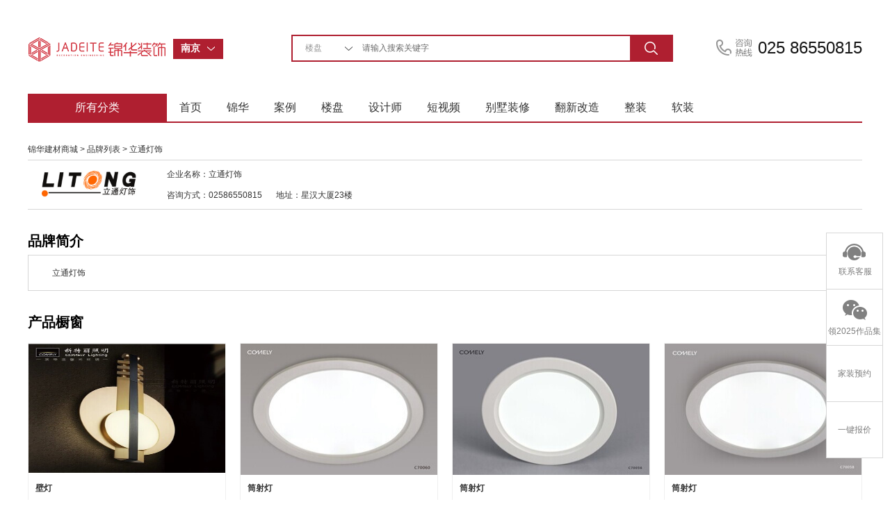

--- FILE ---
content_type: text/html; charset=utf-8
request_url: http://www.js-jinhua.com/Merch-show-id-116/
body_size: 6491
content:
<!DOCTYPE html PUBLIC "-//W3C//DTD XHTML 1.0 Transitional//EN" "http://www.w3.org/TR/xhtml1/DTD/xhtml1-transitional.dtd">
<html xmlns="http://www.w3.org/1999/xhtml">
<head>
<meta http-equiv="Content-Type" content="text/html; charset=utf-8" />
<title>立通灯饰-主材供应商-南京锦华装饰</title>
<link rel="shortcut icon" href="/Public/favicon.ico" type="image/x-icon" />
<meta name="keywords" content="" />
<meta name="description" content="" />
<meta name="mobile-agent" content="format=html5;url=http://m.js-jinhua.com/Merch-show-id-116/" />
<meta http-equiv="Content-Security-Policy" content="upgrade-insecure-requests" />
<link href="http://file.js-jinhua.com/jhzs/pc/css/layout.css?2020106183" rel="stylesheet" type="text/css" />
<link href="http://file.js-jinhua.com/jhzs/pc/css/reset.css"  rel="stylesheet" type="text/css" />
<meta name="baidu-site-verification" content="SjqD7UUw4U" />
<meta baidu-gxt-verify-token="59172f188b34aa73646766adbe02059f">
<link rel="stylesheet" href="http://file.js-jinhua.com/jhzs/pc/css/animate.min.css" />
 
<script src="http://file.js-jinhua.com/jhzs/pc/js/wow.min.js"></script>
<script type="text/javascript" src="http://file.js-jinhua.com/jhzs/pc/js/jquery-kf.js"></script><!--在线客服-->
<script type="text/javascript" src="http://file.js-jinhua.com/jhzs/pc/js/banner_jquery.js" ></script><!--首页banner-->
<script type="text/javascript" src="http://file.js-jinhua.com/jhzs/pc/js/banner.js?20160104004" ></script><!--首页banner-->
<script type="text/javascript" src="http://file.js-jinhua.com/jhzs/pc/js/poplayer.js" ></script><!--分享收藏-->
<script type="text/javascript" src="http://file.js-jinhua.com/jhzs/pc/js/jquery-drop.js"></script><!--搜索下拉分类-->
<script type="text/javascript" src="http://file.js-jinhua.com/jhzs/pc/js/hhDrop.js"></script><!--城市选择-->
<meta name="baidu-site-verification" content="code-eXAa182998" />
<meta name="baidu-site-verification" content="code-bRdK5dpsky" />
<!--右侧在线客服-->
<script type="text/javascript">
	$(function(){
		$(window).scroll(function(){
			if($(window).scrollTop()>100){  //距顶部多少像素时，出现返回顶部按钮
				$("#side-bar .gotop").fadeIn();	
			}
			else{
				$("#side-bar .gotop").hide();
			}
		});
		$("#side-bar .gotop").click(function(){
			$('html,body').animate({'scrollTop':0},500); //返回顶部动画 数值越小时间越短
		});
	});
	function kf(obj, sType) 
	  { var oDiv = document.getElementById(obj); 
	  if (sType == 'show') { oDiv.style.display = 'block';} 
	  if (sType == 'hide') { oDiv.style.display = 'none';} 
	} 
  function zx(obj, sType) 
    { var oDiv = document.getElementById(obj); 
    if (sType == 'show') { oDiv.style.display = 'block';} 
    if (sType == 'hide') { oDiv.style.display = 'none';} 
  }  
  
</script>
<!--城市下拉-->
<script type="text/javascript">
  $(function(){
    $('#hhDrop00').hhDrop({});  
  })
</script>

</head>

<body>
<div class="head">
  <div class="wh1200">
    <div class="fl"><a href="/"><img src="/Public/home/images/logo.png" width="199" height="42" alt="锦华装饰" /></a></div>
    <!--city-begin-->
    <div class="lineSearch fl">
      <ul >
        <li class="thRelative" id="hhDrop00">
          <div class="boxSearch">
            <span class="key_word" >
              <b class="size_14">南京</b>
            </span>
            <a class="fr btn_search" href="javascript:void(0)" title="切换城市"></a>
          </div>
          <div class="search_form_suggest" style="display:none;">
            <dl class="search_hotList">
              <dd class="clr_after">
                <table width="100%" border="0">
                  <tr>
                  	                  	                    <td><a href="http://www.js-jinhua.com" class="cur"   >南京</a></td>
                                        <td><a href="http://wx.js-jinhua.com"    >无锡</a></td>
                                        <td><a href="http://nt.js-jinhua.com"    >南通(海安|如东)</a></td>
                                        <td><a href="http://yc.js-jinhua.com"    >盐城</a></td>
                                        <td><a href="http://tz.js-jinhua.com"    >泰州</a></td>
                    </tr>
					<tr>                    <td><a href="http://mas.js-jinhua.com"    >马鞍山</a></td>
                                        <td><a href="http://zjhz.js-jinhua.com"    >浙江湖州</a></td>
                                        <td><a href="http://jy.js-jinhua.com"    >江阴(靖江)</a></td>
                                        <td><a href="http://wj.js-jinhua.com"    >苏州</a></td>
                                    </table>
              </dd>
            </dl> 
          </div>
        </li>
      </ul>                    
    </div>
    <!--city-end-->
    <!--search-begin-->
    <div class="search radius6 fl">
        <form name="searchform" id="searchform" method="get" action="/" onsubmit="return checkSearch();">
            <select name="classid" id="classid"  >
				<option value="4"   >楼盘</option>
                <option value="1"    >作品</option>
                <option value="2"   >设计师</option>
                
                <option value="5"   >装修百科</option>
            </select> 
            <input class="inp_srh" name="keyboard" id="keyboard" value=""  placeholder="请输入搜索关键字" >
            <input class="btn_srh" name="submit" type="submit" value="" >
            
                        	<input type="hidden" name='c' id="controll" value='Merch' >            
            <input type="hidden" name='a' id="action" value='index' >
            	 
        </form>
    </div>
    <!--search-end-->
    <div class="fl call">025 86550815</div>
    <div class="clear"></div>
  </div>
  <div class="wh1200">
  <!--nav-begin-->
    <div class="nav"   >
      <ul>
        <li class="fenlei">所有分类</li>
        <li><a href="/" >首页</a></li>
        <li><a href="/Company-s_a1/" target="_blank"    >锦华</a></li>
        <li><a href="/Words-index/" target="_blank"  >案例</a></li>
        <li><a href="/Unit-index/"  target="_blank" >楼盘</a></li>
        <li><a href="/Designer-index/"  target="_blank" >设计师</a></li>
        <li><a href="/Meth-index/"  target="_blank" >短视频</a></li>
        <li style="display: none;"><a href="/Ask-index/"  target="_blank" >百科</a></li>
        <li><a target="_blank" href="http://www.js-jinhua.com/Active-show-id-11003/" >别墅装修</a></li>
        <li><a target="_blank" href="http://www.js-jinhua.com/Active-show-id-6311/" >翻新改造</a></li>
        <li><a target="_blank" href="http://www.js-jinhua.com/Active-show-id-10973/" >整装</a></li>
         <li><a target="_blank" href="http://www.js-jinhua.com/Active-show-id-9422/" >软装</a></li>                                        
                
                        
      </ul>
    </div>
    <!--nav-end-->
  </div>
  <div class="clear"></div>
</div>
<div class="container" style=" margin-top:40px">
  <div class="wh1200">
    <div class="pagenav"><a href="/Shop-index/">锦华建材商城</a> > <a href="/Merch-index/">品牌列表</a> > 立通灯饰</div>
    <div class="pinpai-tit overflow">
       <div class="fl" style="width:150px;padding-top:10px;"><img src="http://image1.js-jinhua.com/uploadfile/nj/2014/1103/5456f25405df2.jpg" alt="立通灯饰" width="150" height="40" /></div>
       <div class="fl" style="line-height:2.5em; padding-left:30px">
         <p>企业名称：立通灯饰</p>
         <p>咨询方式：<span class="mr20">02586550815</span>地址：<span>星汉大厦23楼</span></p>
       </div>
       <div class="clear"></div>
    </div>
    <h4 class="bigtext_tit mt30" style="border-bottom:none">品牌简介</h4>
    <div class="pinpai-jj overflow">
      <p>立通灯饰</p>    </div>
    <h4 class="bigtext_tit mt30" style="border-bottom:none">产品橱窗</h4>
    <div class="case-con2 mt10">
      <ul>
      	        <li>
          <table width="100%" border="0">
            <tr>
              <td colspan="3" class="pic"><a href="/Product-index-id-1419/" target="_blank"><img src="http://image1.js-jinhua.com/uploadfile/zhucai/nj/fm/2014/1103/5456de8ef0bc7.jpg" alt="壁灯" width="283" height="189" /></a></td>
            </tr>
            <tr>
              <td colspan="3" class="casename"><strong><a href="/Product-index-id-1419/" target="_blank">壁灯</a></strong></td>
            </tr>
          </table>
        </li>
        <li class="w20"></li>        <li>
          <table width="100%" border="0">
            <tr>
              <td colspan="3" class="pic"><a href="/Product-index-id-1420/" target="_blank"><img src="http://image1.js-jinhua.com/uploadfile/zhucai/nj/fm/2014/1103/5456dce578342.jpg" alt="筒射灯" width="283" height="189" /></a></td>
            </tr>
            <tr>
              <td colspan="3" class="casename"><strong><a href="/Product-index-id-1420/" target="_blank">筒射灯</a></strong></td>
            </tr>
          </table>
        </li>
        <li class="w20"></li>        <li>
          <table width="100%" border="0">
            <tr>
              <td colspan="3" class="pic"><a href="/Product-index-id-1421/" target="_blank"><img src="http://image1.js-jinhua.com/uploadfile/zhucai/nj/fm/2014/1103/5456dc831ec69.jpg" alt="筒射灯" width="283" height="189" /></a></td>
            </tr>
            <tr>
              <td colspan="3" class="casename"><strong><a href="/Product-index-id-1421/" target="_blank">筒射灯</a></strong></td>
            </tr>
          </table>
        </li>
        <li class="w20"></li>        <li>
          <table width="100%" border="0">
            <tr>
              <td colspan="3" class="pic"><a href="/Product-index-id-1422/" target="_blank"><img src="http://image1.js-jinhua.com/uploadfile/zhucai/nj/fm/2014/1103/5456dc1bd9555.jpg" alt="筒射灯" width="283" height="189" /></a></td>
            </tr>
            <tr>
              <td colspan="3" class="casename"><strong><a href="/Product-index-id-1422/" target="_blank">筒射灯</a></strong></td>
            </tr>
          </table>
        </li>
                <li>
          <table width="100%" border="0">
            <tr>
              <td colspan="3" class="pic"><a href="/Product-index-id-1423/" target="_blank"><img src="http://image1.js-jinhua.com/uploadfile/zhucai/nj/fm/2014/1103/5456db9fb4746.jpg" alt="筒射灯" width="283" height="189" /></a></td>
            </tr>
            <tr>
              <td colspan="3" class="casename"><strong><a href="/Product-index-id-1423/" target="_blank">筒射灯</a></strong></td>
            </tr>
          </table>
        </li>
        <li class="w20"></li>        <li>
          <table width="100%" border="0">
            <tr>
              <td colspan="3" class="pic"><a href="/Product-index-id-1424/" target="_blank"><img src="http://image1.js-jinhua.com/uploadfile/zhucai/nj/fm/2014/1103/5456dab689108.jpg" alt="筒射灯" width="283" height="189" /></a></td>
            </tr>
            <tr>
              <td colspan="3" class="casename"><strong><a href="/Product-index-id-1424/" target="_blank">筒射灯</a></strong></td>
            </tr>
          </table>
        </li>
        <li class="w20"></li>        <li>
          <table width="100%" border="0">
            <tr>
              <td colspan="3" class="pic"><a href="/Product-index-id-1425/" target="_blank"><img src="http://image1.js-jinhua.com/uploadfile/zhucai/nj/fm/2014/1103/5456d98bac1fa.jpg" alt="筒射灯" width="283" height="189" /></a></td>
            </tr>
            <tr>
              <td colspan="3" class="casename"><strong><a href="/Product-index-id-1425/" target="_blank">筒射灯</a></strong></td>
            </tr>
          </table>
        </li>
        <li class="w20"></li>        <li>
          <table width="100%" border="0">
            <tr>
              <td colspan="3" class="pic"><a href="/Product-index-id-1426/" target="_blank"><img src="http://image1.js-jinhua.com/uploadfile/zhucai/nj/fm/2014/1103/5456d68cbae60.jpg" alt="筒射灯" width="283" height="189" /></a></td>
            </tr>
            <tr>
              <td colspan="3" class="casename"><strong><a href="/Product-index-id-1426/" target="_blank">筒射灯</a></strong></td>
            </tr>
          </table>
        </li>
                <li>
          <table width="100%" border="0">
            <tr>
              <td colspan="3" class="pic"><a href="/Product-index-id-1427/" target="_blank"><img src="http://image1.js-jinhua.com/uploadfile/zhucai/nj/fm/2014/1103/5456d618132ce.jpg" alt="筒射灯" width="283" height="189" /></a></td>
            </tr>
            <tr>
              <td colspan="3" class="casename"><strong><a href="/Product-index-id-1427/" target="_blank">筒射灯</a></strong></td>
            </tr>
          </table>
        </li>
        <li class="w20"></li>        <li>
          <table width="100%" border="0">
            <tr>
              <td colspan="3" class="pic"><a href="/Product-index-id-1428/" target="_blank"><img src="http://image1.js-jinhua.com/uploadfile/zhucai/nj/fm/2014/1103/5456d58f94788.jpg" alt="筒射灯" width="283" height="189" /></a></td>
            </tr>
            <tr>
              <td colspan="3" class="casename"><strong><a href="/Product-index-id-1428/" target="_blank">筒射灯</a></strong></td>
            </tr>
          </table>
        </li>
        <li class="w20"></li>        <li>
          <table width="100%" border="0">
            <tr>
              <td colspan="3" class="pic"><a href="/Product-index-id-1429/" target="_blank"><img src="http://image1.js-jinhua.com/uploadfile/zhucai/nj/fm/2014/1103/5456d4ebd2303.jpg" alt="筒射灯" width="283" height="189" /></a></td>
            </tr>
            <tr>
              <td colspan="3" class="casename"><strong><a href="/Product-index-id-1429/" target="_blank">筒射灯</a></strong></td>
            </tr>
          </table>
        </li>
        <li class="w20"></li>        <li>
          <table width="100%" border="0">
            <tr>
              <td colspan="3" class="pic"><a href="/Product-index-id-1430/" target="_blank"><img src="http://image1.js-jinhua.com/uploadfile/zhucai/nj/fm/2014/1103/5456d4761f075.jpg" alt="筒射灯" width="283" height="189" /></a></td>
            </tr>
            <tr>
              <td colspan="3" class="casename"><strong><a href="/Product-index-id-1430/" target="_blank">筒射灯</a></strong></td>
            </tr>
          </table>
        </li>
                <li>
          <table width="100%" border="0">
            <tr>
              <td colspan="3" class="pic"><a href="/Product-index-id-1434/" target="_blank"><img src="http://image1.js-jinhua.com/uploadfile/zhucai/nj/fm/2014/1031/54536ebd02f28.jpg" alt="落地灯" width="283" height="189" /></a></td>
            </tr>
            <tr>
              <td colspan="3" class="casename"><strong><a href="/Product-index-id-1434/" target="_blank">落地灯</a></strong></td>
            </tr>
          </table>
        </li>
        <li class="w20"></li>        <li>
          <table width="100%" border="0">
            <tr>
              <td colspan="3" class="pic"><a href="/Product-index-id-1437/" target="_blank"><img src="http://image1.js-jinhua.com/uploadfile/zhucai/nj/fm/2014/1031/54536c34e8c23.jpg" alt="落地灯" width="283" height="189" /></a></td>
            </tr>
            <tr>
              <td colspan="3" class="casename"><strong><a href="/Product-index-id-1437/" target="_blank">落地灯</a></strong></td>
            </tr>
          </table>
        </li>
        <li class="w20"></li>        <li>
          <table width="100%" border="0">
            <tr>
              <td colspan="3" class="pic"><a href="/Product-index-id-1438/" target="_blank"><img src="http://image1.js-jinhua.com/uploadfile/zhucai/nj/fm/2014/1031/54536b412e125.jpg" alt="落地灯" width="283" height="189" /></a></td>
            </tr>
            <tr>
              <td colspan="3" class="casename"><strong><a href="/Product-index-id-1438/" target="_blank">落地灯</a></strong></td>
            </tr>
          </table>
        </li>
        <li class="w20"></li>        <li>
          <table width="100%" border="0">
            <tr>
              <td colspan="3" class="pic"><a href="/Product-index-id-1439/" target="_blank"><img src="http://image1.js-jinhua.com/uploadfile/zhucai/nj/fm/2014/1031/54536a42a75a6.jpg" alt="壁灯" width="283" height="189" /></a></td>
            </tr>
            <tr>
              <td colspan="3" class="casename"><strong><a href="/Product-index-id-1439/" target="_blank">壁灯</a></strong></td>
            </tr>
          </table>
        </li>
                
      </ul>
    </div>
    <div class="clear"></div>
    <div class="page"><div>  <span class="current">1</span><a class="num" href="/Merch-show-id-116-p-2/">2</a><a class="num" href="/Merch-show-id-116-p-3/">3</a> <a class="next" href="/Merch-show-id-116-p-2/">></a> </div></div>
  </div>
</div>
<!--foot-->
<div class="foot mt60">
  <div class="foot_head">
    <div class="wh1200">
      <ul>
        <li class="pinzhi"><i class="pinzhi"></i><h2 class="size_18">品质之选</h2><p class="size_14 graytext">江苏家装示范品牌</p></li>
        <li class="zhj"><i class="zhj"></i><h2 class="size_18">设计专家</h2><p class="size_14 graytext">代表地区优秀设计声音</p></li>
        <li class="fx"><i class="fx"></i><h2 class="size_18">放心工程</h2><p class="size_14 graytext">集28年工程管理经验之大成</p></li>
        <li class="gj"><i class="gj"></i><h2 class="size_18">全案管家</h2><p class="size_14 graytext">省时、省力更省心</p></li>
      </ul>
    </div>
    <div class="clear"></div>
  </div> 
  <div class="wh1200 foot-nav">
     <table width="100%" border="0">
      <tr>
        <td colspan="2" class="foot-nav-tit"><a href="/Company-index/">走进锦华</a></td>
        <td rowspan="5" class="tableline">&nbsp;</td>
        <td colspan="2" class="foot-nav-tit"><a href="/Designer-index/">设计团队</a></td>
        <td rowspan="5" class="tableline">&nbsp;</td>
        <td colspan="2" class="foot-nav-tit"><a href="/Words-index/">作品列表</a></td>
        <td rowspan="5" class="tableline">&nbsp;</td>
        <td class="foot-nav-tit"><a href="/Unit-index/">户型解析</a></td>
        <td rowspan="5" class="tableline">&nbsp;</td>
        <td class="foot-nav-tit"><a href="/Ask-index/">装修百科</a></td>
        <td rowspan="5" class="tableline">&nbsp;</td>
        <td colspan="2" class="foot-nav-tit"></td>
        <td rowspan="5">
          <p style="padding-bottom:4px;">关注锦华公众号</p><p><img src="http://image1.js-jinhua.com/uploadfile/nj/2021/0209/6022148a6a066.jpg" alt="锦华装饰微信公众号二维码" width="98" height="98" STYLE=" margin-left:-5px;"/></p>        </td>
        <td rowspan="5"><p>浏览手机官网</p><p  ><img src="/Index-mobile" width="105" height="104" STYLE=" margin-left:-12px;" alt="锦华装饰手机官网"/></p></td>
        <td rowspan="5"><p>全国热线</p><p class="size_14">025 86550815</p>
          <p class="qt">
            <a href="https://uclient.yunque360.com/frame.html?company_id=cjgsebn2nat7gp&worker=1003"  target="_blank" onclick="pyRegisterCvt4();">在线洽谈</a>
                      </p>
        </td>
      </tr>
      <tr>
        <td><a href="/News-index/">新闻列表</a></td>
        <td><a href="/Company-s_a2/">锦华文化</a></td>
        <td><a href="/Designer-index-id-tangjie-level-all/">堂杰国际设计</a></td>
        <td><a href="/Designer-index-id-xinjiekou-level-all/">1865旗舰店</a></td>
        <td><a href="/Words-index-id-1-sid-w15/">极简</a></td>
        <td><a href="/Words-index-id-1-sid-w16/">中古</a></td>
        <td><a href="/Unit-show-id-qhjmf1/" target="_blank">秦淮金茂府</a></td>
        <td><a href="/Ask-lists-id-1/">常见问题</a></td>
        <td></td>
        <td></td>
       </tr>
      <tr>
        <td><a href="/Company-index/">全国分公司</a></td>
        <td><a href="/Company-s_a4/">锦华招聘</a></td>
        <td><a href="/Designer-index-id-chengxi-level-all/">河西旗舰店</a></td>
        <td><a href="/Designer-index-id-gulou-level-all/">鼓北旗舰店</a></td>
        <td><a href="/Words-index-id-1-sid-w13/">法式</a></td>
        <td><if condition="count($wstyle) gt 3"><a href="/Words-index-id-1-sid-w1/">现代简约</a></td>
        <td><if condition="count($footer_units) gt 1"><a href="/Unit-show-id-yhy/" target="_blank">上铁月和园</a></td>
        <td>&nbsp;</td>
        <td></td>
        <td></td>
       </tr>
      <tr>
        <td><a href="/Company-s_a1/">锦华简介</a></td>
        <td><a href="/Company-s_a5/">联系我们</a></td>
        <td><a href="/Designer-index-id-chengdong-level-all/">城东旗舰店</a></td>
        <td><a href="/Designer-index-id-jiangning-level-all/">江宁旗舰店</a></td>
        <td><a href="/Words-index-id-1-sid-w4/">欧式古典</a></td>
        <td><a href="/Words-index-id-1-sid-w12/">北欧</a></td>
        <td><a href="/Unit-show-id-zjjf/" target="_blank">中交锦方</a></td>
        <td>&nbsp;</td>
        <td></td>
        <td></td>
       </tr>
      <tr>
        <td><a href="/Company-s_honor/">资质荣誉</a></td>
        <td><a href="/Company-s_a6/">法律声明</a></td>
        <td><a href="/Designer-index-id-jiangbei-level-all/">江北旗舰店</a></td>
        <td><a href="/Designer-index-id-zhujiang-level-all/">江浦店</a></td>
        <td><a href="/Words-index-id-1-sid-w8/">美式田园</a></td>
        <td><a href="/Words-index-id-1-sid-w10/">新古典</a></td>
        <td><a href="/Unit-show-id-lsjcf/" target="_blank">溧水玖宸府</a></td>
        <td>&nbsp;</td>
        <td></td>
        <td></td>
       </tr>
    </table>  
  </div>
  
  <div class="wh1200 copyright">CopyRight @ 2024   
   江苏锦华建筑装饰设计工程股份有限公司  
    <a href="https://beian.miit.gov.cn/" target="_blank">
		
				苏ICP备05012941号-1		
		
		</a></div>
</div>
<!-- 在线客服开始 -->
<div >
 
  <ul id="side-bar" class="side-pannel side-bar">
    <li class="kefu">
    <a href="https://uclient.yunque360.com/frame.html?company_id=cjgsebn2nat7gp&worker=1003"  target="_blank" id="addBaidu_leyu" ><s class="g-icon-kefu"></s><span>联系客服</span></a>
    </li>
    <li class="Consultation">
    <a  href="/Feed-index/"  target="_blank"><s class="g-icon-zx"></s><span>
    	领2025作品集</span></a>
    </li>
    <li class="kefu"><a href="/Feed-index?source=syy"  target="_blank">家装预约</a></li>
    <li><a href="/Price-index?source=syy"  target="_blank">一键报价</a></li>
    
    <li><a href="javascript:;" class="gotop" style="display:none;"><s class="g-icon-top"></s></a></li>
    <div class="kefulay" id="kefulay" style="display:none;"  onmouseover="kf('kefulay', 'show');" onmouseout="kf('kefulay', 'hide');">
      <p class="zx-btn">
        <a href="https://uclient.yunque360.com/frame.html?company_id=cjgsebn2nat7gp&worker=1003"  target="_blank" id="addBaidu_leyu" >在线咨询</a>
                
      
      </p>
      <p class="line"></p>
      <p class="qq"><strong>QQ客服：</strong><br />
      <a target="_blank" href="http://wpa.qq.com/msgrd?v=3&uin=100896011&site=qq&menu=yes" style="border:none;padding-left:35px;margin-left:15px;"  id="addBaidu_qq"><img border="0" src="http://wpa.qq.com/pa?p=2:100896011:42" alt="点击这里给我发消息" title="点击这里给我发消息"/></a>  

        
        </p>
      <p class="line"></p>
      <p class="hotline"><strong>咨询热线:</strong></p>
      <P class="hotlinenumber">025 86550815</P>
    </div>
    <div class="zxfulay" id="zxlay" style="display:none;"  onmouseover="zx('zxlay', 'show');" onmouseout="zx('zxlay', 'hide');">
       <div class="chat">
                <img src="http://image1.js-jinhua.com/uploadfile/nj/2021/0209/6022148a69895.jpg" width="120" height="120">        <span>
        免费领取设计资料         </span></div>
    </div>

  </ul>
</div>
<!--在线客服结束 -->

</body>
</html>
<script type="text/javascript">
function Trim(str){ //删除左右两端的空格
return str.replace(/(^\s*)|(\s*$)/g, "");
}
function checkSearch()
{
  var keyboard = Trim($("#keyboard").val());
   
  if (keyboard=='')
  {
    alert("搜索关键词不能为空...");
    return false;
  }
  return true;
}

var root_path = '';
$(function(){
	$("#addBaidu_leyu").click(function(){ 
		linkUrl=root_path+'/index.php?c=Price&a=baidu&id=103';
		$.getJSON(linkUrl,'',function(result,testStatus){});
	});
	$("#addBaidu_qq").click(function(){ 
		linkUrl=root_path+'/index.php?c=Price&a=baidu&id=102';
		$.getJSON(linkUrl,'',function(result,testStatus){});
	});
	
});





</script>
<script type="text/javascript" src="http://file.js-jinhua.com/jhzs/pc/js/jquery.min.js"></script>
<script type="text/javascript" src="http://file.js-jinhua.com/jhzs/pc/js/jquery.select.js?date=2020110601"></script>
<script type="text/javascript" src="http://file.js-jinhua.com/jhzs/pc/js/jquery.tab.js"></script>

 <script>
    (function(y, un, q, u, e) {
        window[un] =
          window[un] ||
          function(y) {
            window[un].company_id = window[un].company_id || y;
            (window[un].worker  = '1003');
          };
          u = document.createElement("script");
          u.src = q + "?v=" + new Date().getUTCDate();
          u.async = true;
          e = document.getElementsByTagName("script")[0];
          e.parentNode.insertBefore(u, e);
    })(window,"_YUNQUE","//dist.yunque360.com/bundle.js");
    _YUNQUE("cjgsebn2nat7gp");
    </script>
    
 

   <script>
var _hmt = _hmt || [];
(function() {
  var hm = document.createElement("script");
  hm.src = "https://hm.baidu.com/hm.js?af727f4749d4bccd52b0d84bcd241a28";
  var s = document.getElementsByTagName("script")[0]; 
  s.parentNode.insertBefore(hm, s);
})();
</script>

<script>
var _hmt = _hmt || [];
(function() {
  var hm = document.createElement("script");
  hm.src = "https://hm.baidu.com/hm.js?70a6b6d2920d4c1968dd5daa85ea20a4";
  var s = document.getElementsByTagName("script")[0]; 
  s.parentNode.insertBefore(hm, s);
})();
</script>

--- FILE ---
content_type: application/javascript
request_url: https://file.js-jinhua.com/jhzs/pc/js/jquery.tab.js
body_size: 1267
content:
/**********************************

	* tabso
	* Copyright (c) yeso!
	* Date: 2010-07-28
	
˵����
	* Ӧ�ö������Ϊ��ǩ��ť��ֱ�Ӹ�Ԫ�أ��Ҹ�Ԫ���ڲ����������ǰ�ťԪ��
	* example: $( ".menus_wrap" ).tabso({ cntSelect:".content_wrap",tabEvent:"mouseover" });
	* cntSelect:���ݿ��ֱ�Ӹ�Ԫ�ص� jq ѡ����
	* tabEvent:�����¼���
	* tabStyle:�л���ʽ����ȡֵ��"normal" "fade" "move" "move-fade" "move-animate"
	* direction:�ƶ����򡣿�ȡֵ��"left" "top" ��tabStyleΪ"move"��"move-fade" "move-animate"ʱ��Ч��
	* aniMethod:��������������Ч���������磺easing��֧�֣�tabStyleΪ"move-animate"ʱ��Ч��
	* aniSpeed:�����ٶ�
	* onStyle:�˵�ѡ����ʽ��
**********************************/
/* ��������������֮�� lanrenzhijia.com */

;(function($){
	
$.fn.tabso=function( options ){

	var opts=$.extend({},$.fn.tabso.defaults,options );
	
	return this.each(function(i){
		var _this=$(this);
		var $menus=_this.children( opts.menuChildSel );
		var $container=$( opts.cntSelect ).eq(i);
		
		if( !$container) return;
		
		if( opts.tabStyle=="move"||opts.tabStyle=="move-fade"||opts.tabStyle=="move-animate" ){
			var step=0;
			if( opts.direction=="left"){
				step=$container.children().children( opts.cntChildSel ).outerWidth(true);
			}else{
				step=$container.children().children( opts.cntChildSel ).outerHeight(true);
			}
		}
		
		if( opts.tabStyle=="move-animate" ){ var animateArgu=new Object();	}
			
		$menus[ opts.tabEvent]( function(){
			var index=$menus.index( $(this) );
			$( this).addClass( opts.onStyle )
				.siblings().removeClass( opts.onStyle );
			switch( opts.tabStyle ){
				case "fade":
					if( !($container.children( opts.cntChildSel ).eq( index ).is(":animated")) ){
						$container.children( opts.cntChildSel ).eq( index ).siblings().css( "display", "none")
							.end().stop( true, true ).fadeIn( opts.aniSpeed );
					}
					break;
				case "move":
					$container.children( opts.cntChildSel ).css(opts.direction,-step*index+"px");
					break;
				case "move-fade":
					if( $container.children( opts.cntChildSel ).css(opts.direction)==-step*index+"px" ) break;
					$container.children( opts.cntChildSel ).stop(true).css("opacity",0).css(opts.direction,-step*index+"px").animate( {"opacity":1},opts.aniSpeed );
					break;
				case "move-animate":
					animateArgu[opts.direction]=-step*index+"px";
					$container.children( opts.cntChildSel ).stop(true).animate( animateArgu,opts.aniSpeed,opts.aniMethod );
					break;
				default:
					$container.children( opts.cntChildSel ).eq( index ).css( "display", "block")
						.siblings().css( "display","none" );
			}
	
		});
		
		$menus.eq(0)[ opts.tabEvent ]();
		
	});
};	

$.fn.tabso.defaults={
	cntSelect : ".content_wrap",
	tabEvent : "mouseover",
	tabStyle : "normal",
	direction : "top",
	aniMethod : "swing",
	aniSpeed : "fast",
	onStyle : "current",
	menuChildSel : "*",
	cntChildSel : "*"
};

})(jQuery);

/* ��������������֮�� lanrenzhijia.com */